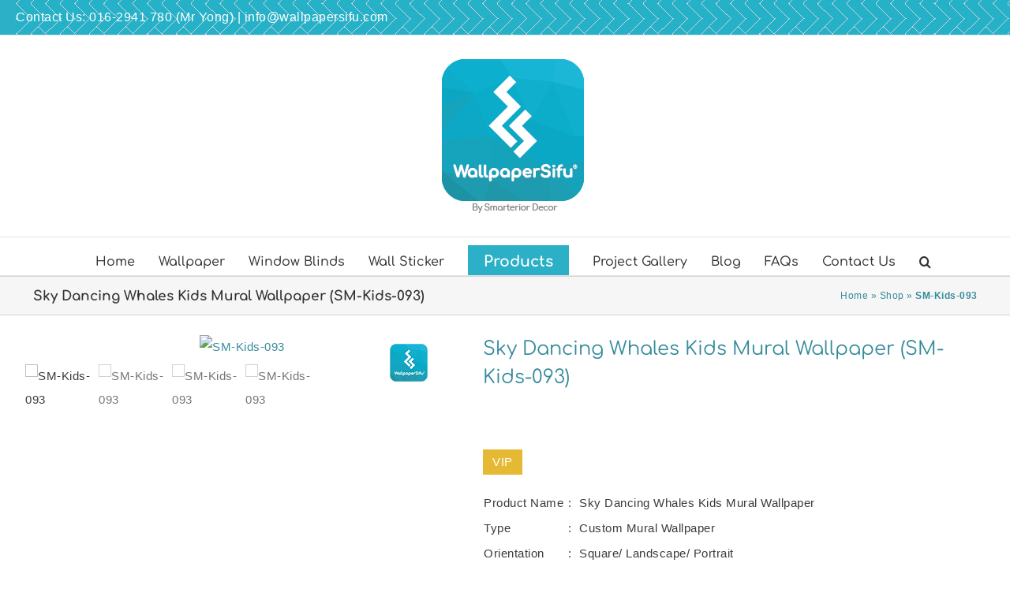

--- FILE ---
content_type: text/html; charset=utf-8
request_url: https://www.google.com/recaptcha/api2/anchor?ar=1&k=6LfHxt0UAAAAAFvc3o3ty7NAhDRmkkmvI7_6odIq&co=aHR0cHM6Ly93d3cud2FsbHBhcGVyc2lmdS5jb206NDQz&hl=en&v=7gg7H51Q-naNfhmCP3_R47ho&size=invisible&anchor-ms=20000&execute-ms=30000&cb=huy3h18qgtdc
body_size: 48335
content:
<!DOCTYPE HTML><html dir="ltr" lang="en"><head><meta http-equiv="Content-Type" content="text/html; charset=UTF-8">
<meta http-equiv="X-UA-Compatible" content="IE=edge">
<title>reCAPTCHA</title>
<style type="text/css">
/* cyrillic-ext */
@font-face {
  font-family: 'Roboto';
  font-style: normal;
  font-weight: 400;
  font-stretch: 100%;
  src: url(//fonts.gstatic.com/s/roboto/v48/KFO7CnqEu92Fr1ME7kSn66aGLdTylUAMa3GUBHMdazTgWw.woff2) format('woff2');
  unicode-range: U+0460-052F, U+1C80-1C8A, U+20B4, U+2DE0-2DFF, U+A640-A69F, U+FE2E-FE2F;
}
/* cyrillic */
@font-face {
  font-family: 'Roboto';
  font-style: normal;
  font-weight: 400;
  font-stretch: 100%;
  src: url(//fonts.gstatic.com/s/roboto/v48/KFO7CnqEu92Fr1ME7kSn66aGLdTylUAMa3iUBHMdazTgWw.woff2) format('woff2');
  unicode-range: U+0301, U+0400-045F, U+0490-0491, U+04B0-04B1, U+2116;
}
/* greek-ext */
@font-face {
  font-family: 'Roboto';
  font-style: normal;
  font-weight: 400;
  font-stretch: 100%;
  src: url(//fonts.gstatic.com/s/roboto/v48/KFO7CnqEu92Fr1ME7kSn66aGLdTylUAMa3CUBHMdazTgWw.woff2) format('woff2');
  unicode-range: U+1F00-1FFF;
}
/* greek */
@font-face {
  font-family: 'Roboto';
  font-style: normal;
  font-weight: 400;
  font-stretch: 100%;
  src: url(//fonts.gstatic.com/s/roboto/v48/KFO7CnqEu92Fr1ME7kSn66aGLdTylUAMa3-UBHMdazTgWw.woff2) format('woff2');
  unicode-range: U+0370-0377, U+037A-037F, U+0384-038A, U+038C, U+038E-03A1, U+03A3-03FF;
}
/* math */
@font-face {
  font-family: 'Roboto';
  font-style: normal;
  font-weight: 400;
  font-stretch: 100%;
  src: url(//fonts.gstatic.com/s/roboto/v48/KFO7CnqEu92Fr1ME7kSn66aGLdTylUAMawCUBHMdazTgWw.woff2) format('woff2');
  unicode-range: U+0302-0303, U+0305, U+0307-0308, U+0310, U+0312, U+0315, U+031A, U+0326-0327, U+032C, U+032F-0330, U+0332-0333, U+0338, U+033A, U+0346, U+034D, U+0391-03A1, U+03A3-03A9, U+03B1-03C9, U+03D1, U+03D5-03D6, U+03F0-03F1, U+03F4-03F5, U+2016-2017, U+2034-2038, U+203C, U+2040, U+2043, U+2047, U+2050, U+2057, U+205F, U+2070-2071, U+2074-208E, U+2090-209C, U+20D0-20DC, U+20E1, U+20E5-20EF, U+2100-2112, U+2114-2115, U+2117-2121, U+2123-214F, U+2190, U+2192, U+2194-21AE, U+21B0-21E5, U+21F1-21F2, U+21F4-2211, U+2213-2214, U+2216-22FF, U+2308-230B, U+2310, U+2319, U+231C-2321, U+2336-237A, U+237C, U+2395, U+239B-23B7, U+23D0, U+23DC-23E1, U+2474-2475, U+25AF, U+25B3, U+25B7, U+25BD, U+25C1, U+25CA, U+25CC, U+25FB, U+266D-266F, U+27C0-27FF, U+2900-2AFF, U+2B0E-2B11, U+2B30-2B4C, U+2BFE, U+3030, U+FF5B, U+FF5D, U+1D400-1D7FF, U+1EE00-1EEFF;
}
/* symbols */
@font-face {
  font-family: 'Roboto';
  font-style: normal;
  font-weight: 400;
  font-stretch: 100%;
  src: url(//fonts.gstatic.com/s/roboto/v48/KFO7CnqEu92Fr1ME7kSn66aGLdTylUAMaxKUBHMdazTgWw.woff2) format('woff2');
  unicode-range: U+0001-000C, U+000E-001F, U+007F-009F, U+20DD-20E0, U+20E2-20E4, U+2150-218F, U+2190, U+2192, U+2194-2199, U+21AF, U+21E6-21F0, U+21F3, U+2218-2219, U+2299, U+22C4-22C6, U+2300-243F, U+2440-244A, U+2460-24FF, U+25A0-27BF, U+2800-28FF, U+2921-2922, U+2981, U+29BF, U+29EB, U+2B00-2BFF, U+4DC0-4DFF, U+FFF9-FFFB, U+10140-1018E, U+10190-1019C, U+101A0, U+101D0-101FD, U+102E0-102FB, U+10E60-10E7E, U+1D2C0-1D2D3, U+1D2E0-1D37F, U+1F000-1F0FF, U+1F100-1F1AD, U+1F1E6-1F1FF, U+1F30D-1F30F, U+1F315, U+1F31C, U+1F31E, U+1F320-1F32C, U+1F336, U+1F378, U+1F37D, U+1F382, U+1F393-1F39F, U+1F3A7-1F3A8, U+1F3AC-1F3AF, U+1F3C2, U+1F3C4-1F3C6, U+1F3CA-1F3CE, U+1F3D4-1F3E0, U+1F3ED, U+1F3F1-1F3F3, U+1F3F5-1F3F7, U+1F408, U+1F415, U+1F41F, U+1F426, U+1F43F, U+1F441-1F442, U+1F444, U+1F446-1F449, U+1F44C-1F44E, U+1F453, U+1F46A, U+1F47D, U+1F4A3, U+1F4B0, U+1F4B3, U+1F4B9, U+1F4BB, U+1F4BF, U+1F4C8-1F4CB, U+1F4D6, U+1F4DA, U+1F4DF, U+1F4E3-1F4E6, U+1F4EA-1F4ED, U+1F4F7, U+1F4F9-1F4FB, U+1F4FD-1F4FE, U+1F503, U+1F507-1F50B, U+1F50D, U+1F512-1F513, U+1F53E-1F54A, U+1F54F-1F5FA, U+1F610, U+1F650-1F67F, U+1F687, U+1F68D, U+1F691, U+1F694, U+1F698, U+1F6AD, U+1F6B2, U+1F6B9-1F6BA, U+1F6BC, U+1F6C6-1F6CF, U+1F6D3-1F6D7, U+1F6E0-1F6EA, U+1F6F0-1F6F3, U+1F6F7-1F6FC, U+1F700-1F7FF, U+1F800-1F80B, U+1F810-1F847, U+1F850-1F859, U+1F860-1F887, U+1F890-1F8AD, U+1F8B0-1F8BB, U+1F8C0-1F8C1, U+1F900-1F90B, U+1F93B, U+1F946, U+1F984, U+1F996, U+1F9E9, U+1FA00-1FA6F, U+1FA70-1FA7C, U+1FA80-1FA89, U+1FA8F-1FAC6, U+1FACE-1FADC, U+1FADF-1FAE9, U+1FAF0-1FAF8, U+1FB00-1FBFF;
}
/* vietnamese */
@font-face {
  font-family: 'Roboto';
  font-style: normal;
  font-weight: 400;
  font-stretch: 100%;
  src: url(//fonts.gstatic.com/s/roboto/v48/KFO7CnqEu92Fr1ME7kSn66aGLdTylUAMa3OUBHMdazTgWw.woff2) format('woff2');
  unicode-range: U+0102-0103, U+0110-0111, U+0128-0129, U+0168-0169, U+01A0-01A1, U+01AF-01B0, U+0300-0301, U+0303-0304, U+0308-0309, U+0323, U+0329, U+1EA0-1EF9, U+20AB;
}
/* latin-ext */
@font-face {
  font-family: 'Roboto';
  font-style: normal;
  font-weight: 400;
  font-stretch: 100%;
  src: url(//fonts.gstatic.com/s/roboto/v48/KFO7CnqEu92Fr1ME7kSn66aGLdTylUAMa3KUBHMdazTgWw.woff2) format('woff2');
  unicode-range: U+0100-02BA, U+02BD-02C5, U+02C7-02CC, U+02CE-02D7, U+02DD-02FF, U+0304, U+0308, U+0329, U+1D00-1DBF, U+1E00-1E9F, U+1EF2-1EFF, U+2020, U+20A0-20AB, U+20AD-20C0, U+2113, U+2C60-2C7F, U+A720-A7FF;
}
/* latin */
@font-face {
  font-family: 'Roboto';
  font-style: normal;
  font-weight: 400;
  font-stretch: 100%;
  src: url(//fonts.gstatic.com/s/roboto/v48/KFO7CnqEu92Fr1ME7kSn66aGLdTylUAMa3yUBHMdazQ.woff2) format('woff2');
  unicode-range: U+0000-00FF, U+0131, U+0152-0153, U+02BB-02BC, U+02C6, U+02DA, U+02DC, U+0304, U+0308, U+0329, U+2000-206F, U+20AC, U+2122, U+2191, U+2193, U+2212, U+2215, U+FEFF, U+FFFD;
}
/* cyrillic-ext */
@font-face {
  font-family: 'Roboto';
  font-style: normal;
  font-weight: 500;
  font-stretch: 100%;
  src: url(//fonts.gstatic.com/s/roboto/v48/KFO7CnqEu92Fr1ME7kSn66aGLdTylUAMa3GUBHMdazTgWw.woff2) format('woff2');
  unicode-range: U+0460-052F, U+1C80-1C8A, U+20B4, U+2DE0-2DFF, U+A640-A69F, U+FE2E-FE2F;
}
/* cyrillic */
@font-face {
  font-family: 'Roboto';
  font-style: normal;
  font-weight: 500;
  font-stretch: 100%;
  src: url(//fonts.gstatic.com/s/roboto/v48/KFO7CnqEu92Fr1ME7kSn66aGLdTylUAMa3iUBHMdazTgWw.woff2) format('woff2');
  unicode-range: U+0301, U+0400-045F, U+0490-0491, U+04B0-04B1, U+2116;
}
/* greek-ext */
@font-face {
  font-family: 'Roboto';
  font-style: normal;
  font-weight: 500;
  font-stretch: 100%;
  src: url(//fonts.gstatic.com/s/roboto/v48/KFO7CnqEu92Fr1ME7kSn66aGLdTylUAMa3CUBHMdazTgWw.woff2) format('woff2');
  unicode-range: U+1F00-1FFF;
}
/* greek */
@font-face {
  font-family: 'Roboto';
  font-style: normal;
  font-weight: 500;
  font-stretch: 100%;
  src: url(//fonts.gstatic.com/s/roboto/v48/KFO7CnqEu92Fr1ME7kSn66aGLdTylUAMa3-UBHMdazTgWw.woff2) format('woff2');
  unicode-range: U+0370-0377, U+037A-037F, U+0384-038A, U+038C, U+038E-03A1, U+03A3-03FF;
}
/* math */
@font-face {
  font-family: 'Roboto';
  font-style: normal;
  font-weight: 500;
  font-stretch: 100%;
  src: url(//fonts.gstatic.com/s/roboto/v48/KFO7CnqEu92Fr1ME7kSn66aGLdTylUAMawCUBHMdazTgWw.woff2) format('woff2');
  unicode-range: U+0302-0303, U+0305, U+0307-0308, U+0310, U+0312, U+0315, U+031A, U+0326-0327, U+032C, U+032F-0330, U+0332-0333, U+0338, U+033A, U+0346, U+034D, U+0391-03A1, U+03A3-03A9, U+03B1-03C9, U+03D1, U+03D5-03D6, U+03F0-03F1, U+03F4-03F5, U+2016-2017, U+2034-2038, U+203C, U+2040, U+2043, U+2047, U+2050, U+2057, U+205F, U+2070-2071, U+2074-208E, U+2090-209C, U+20D0-20DC, U+20E1, U+20E5-20EF, U+2100-2112, U+2114-2115, U+2117-2121, U+2123-214F, U+2190, U+2192, U+2194-21AE, U+21B0-21E5, U+21F1-21F2, U+21F4-2211, U+2213-2214, U+2216-22FF, U+2308-230B, U+2310, U+2319, U+231C-2321, U+2336-237A, U+237C, U+2395, U+239B-23B7, U+23D0, U+23DC-23E1, U+2474-2475, U+25AF, U+25B3, U+25B7, U+25BD, U+25C1, U+25CA, U+25CC, U+25FB, U+266D-266F, U+27C0-27FF, U+2900-2AFF, U+2B0E-2B11, U+2B30-2B4C, U+2BFE, U+3030, U+FF5B, U+FF5D, U+1D400-1D7FF, U+1EE00-1EEFF;
}
/* symbols */
@font-face {
  font-family: 'Roboto';
  font-style: normal;
  font-weight: 500;
  font-stretch: 100%;
  src: url(//fonts.gstatic.com/s/roboto/v48/KFO7CnqEu92Fr1ME7kSn66aGLdTylUAMaxKUBHMdazTgWw.woff2) format('woff2');
  unicode-range: U+0001-000C, U+000E-001F, U+007F-009F, U+20DD-20E0, U+20E2-20E4, U+2150-218F, U+2190, U+2192, U+2194-2199, U+21AF, U+21E6-21F0, U+21F3, U+2218-2219, U+2299, U+22C4-22C6, U+2300-243F, U+2440-244A, U+2460-24FF, U+25A0-27BF, U+2800-28FF, U+2921-2922, U+2981, U+29BF, U+29EB, U+2B00-2BFF, U+4DC0-4DFF, U+FFF9-FFFB, U+10140-1018E, U+10190-1019C, U+101A0, U+101D0-101FD, U+102E0-102FB, U+10E60-10E7E, U+1D2C0-1D2D3, U+1D2E0-1D37F, U+1F000-1F0FF, U+1F100-1F1AD, U+1F1E6-1F1FF, U+1F30D-1F30F, U+1F315, U+1F31C, U+1F31E, U+1F320-1F32C, U+1F336, U+1F378, U+1F37D, U+1F382, U+1F393-1F39F, U+1F3A7-1F3A8, U+1F3AC-1F3AF, U+1F3C2, U+1F3C4-1F3C6, U+1F3CA-1F3CE, U+1F3D4-1F3E0, U+1F3ED, U+1F3F1-1F3F3, U+1F3F5-1F3F7, U+1F408, U+1F415, U+1F41F, U+1F426, U+1F43F, U+1F441-1F442, U+1F444, U+1F446-1F449, U+1F44C-1F44E, U+1F453, U+1F46A, U+1F47D, U+1F4A3, U+1F4B0, U+1F4B3, U+1F4B9, U+1F4BB, U+1F4BF, U+1F4C8-1F4CB, U+1F4D6, U+1F4DA, U+1F4DF, U+1F4E3-1F4E6, U+1F4EA-1F4ED, U+1F4F7, U+1F4F9-1F4FB, U+1F4FD-1F4FE, U+1F503, U+1F507-1F50B, U+1F50D, U+1F512-1F513, U+1F53E-1F54A, U+1F54F-1F5FA, U+1F610, U+1F650-1F67F, U+1F687, U+1F68D, U+1F691, U+1F694, U+1F698, U+1F6AD, U+1F6B2, U+1F6B9-1F6BA, U+1F6BC, U+1F6C6-1F6CF, U+1F6D3-1F6D7, U+1F6E0-1F6EA, U+1F6F0-1F6F3, U+1F6F7-1F6FC, U+1F700-1F7FF, U+1F800-1F80B, U+1F810-1F847, U+1F850-1F859, U+1F860-1F887, U+1F890-1F8AD, U+1F8B0-1F8BB, U+1F8C0-1F8C1, U+1F900-1F90B, U+1F93B, U+1F946, U+1F984, U+1F996, U+1F9E9, U+1FA00-1FA6F, U+1FA70-1FA7C, U+1FA80-1FA89, U+1FA8F-1FAC6, U+1FACE-1FADC, U+1FADF-1FAE9, U+1FAF0-1FAF8, U+1FB00-1FBFF;
}
/* vietnamese */
@font-face {
  font-family: 'Roboto';
  font-style: normal;
  font-weight: 500;
  font-stretch: 100%;
  src: url(//fonts.gstatic.com/s/roboto/v48/KFO7CnqEu92Fr1ME7kSn66aGLdTylUAMa3OUBHMdazTgWw.woff2) format('woff2');
  unicode-range: U+0102-0103, U+0110-0111, U+0128-0129, U+0168-0169, U+01A0-01A1, U+01AF-01B0, U+0300-0301, U+0303-0304, U+0308-0309, U+0323, U+0329, U+1EA0-1EF9, U+20AB;
}
/* latin-ext */
@font-face {
  font-family: 'Roboto';
  font-style: normal;
  font-weight: 500;
  font-stretch: 100%;
  src: url(//fonts.gstatic.com/s/roboto/v48/KFO7CnqEu92Fr1ME7kSn66aGLdTylUAMa3KUBHMdazTgWw.woff2) format('woff2');
  unicode-range: U+0100-02BA, U+02BD-02C5, U+02C7-02CC, U+02CE-02D7, U+02DD-02FF, U+0304, U+0308, U+0329, U+1D00-1DBF, U+1E00-1E9F, U+1EF2-1EFF, U+2020, U+20A0-20AB, U+20AD-20C0, U+2113, U+2C60-2C7F, U+A720-A7FF;
}
/* latin */
@font-face {
  font-family: 'Roboto';
  font-style: normal;
  font-weight: 500;
  font-stretch: 100%;
  src: url(//fonts.gstatic.com/s/roboto/v48/KFO7CnqEu92Fr1ME7kSn66aGLdTylUAMa3yUBHMdazQ.woff2) format('woff2');
  unicode-range: U+0000-00FF, U+0131, U+0152-0153, U+02BB-02BC, U+02C6, U+02DA, U+02DC, U+0304, U+0308, U+0329, U+2000-206F, U+20AC, U+2122, U+2191, U+2193, U+2212, U+2215, U+FEFF, U+FFFD;
}
/* cyrillic-ext */
@font-face {
  font-family: 'Roboto';
  font-style: normal;
  font-weight: 900;
  font-stretch: 100%;
  src: url(//fonts.gstatic.com/s/roboto/v48/KFO7CnqEu92Fr1ME7kSn66aGLdTylUAMa3GUBHMdazTgWw.woff2) format('woff2');
  unicode-range: U+0460-052F, U+1C80-1C8A, U+20B4, U+2DE0-2DFF, U+A640-A69F, U+FE2E-FE2F;
}
/* cyrillic */
@font-face {
  font-family: 'Roboto';
  font-style: normal;
  font-weight: 900;
  font-stretch: 100%;
  src: url(//fonts.gstatic.com/s/roboto/v48/KFO7CnqEu92Fr1ME7kSn66aGLdTylUAMa3iUBHMdazTgWw.woff2) format('woff2');
  unicode-range: U+0301, U+0400-045F, U+0490-0491, U+04B0-04B1, U+2116;
}
/* greek-ext */
@font-face {
  font-family: 'Roboto';
  font-style: normal;
  font-weight: 900;
  font-stretch: 100%;
  src: url(//fonts.gstatic.com/s/roboto/v48/KFO7CnqEu92Fr1ME7kSn66aGLdTylUAMa3CUBHMdazTgWw.woff2) format('woff2');
  unicode-range: U+1F00-1FFF;
}
/* greek */
@font-face {
  font-family: 'Roboto';
  font-style: normal;
  font-weight: 900;
  font-stretch: 100%;
  src: url(//fonts.gstatic.com/s/roboto/v48/KFO7CnqEu92Fr1ME7kSn66aGLdTylUAMa3-UBHMdazTgWw.woff2) format('woff2');
  unicode-range: U+0370-0377, U+037A-037F, U+0384-038A, U+038C, U+038E-03A1, U+03A3-03FF;
}
/* math */
@font-face {
  font-family: 'Roboto';
  font-style: normal;
  font-weight: 900;
  font-stretch: 100%;
  src: url(//fonts.gstatic.com/s/roboto/v48/KFO7CnqEu92Fr1ME7kSn66aGLdTylUAMawCUBHMdazTgWw.woff2) format('woff2');
  unicode-range: U+0302-0303, U+0305, U+0307-0308, U+0310, U+0312, U+0315, U+031A, U+0326-0327, U+032C, U+032F-0330, U+0332-0333, U+0338, U+033A, U+0346, U+034D, U+0391-03A1, U+03A3-03A9, U+03B1-03C9, U+03D1, U+03D5-03D6, U+03F0-03F1, U+03F4-03F5, U+2016-2017, U+2034-2038, U+203C, U+2040, U+2043, U+2047, U+2050, U+2057, U+205F, U+2070-2071, U+2074-208E, U+2090-209C, U+20D0-20DC, U+20E1, U+20E5-20EF, U+2100-2112, U+2114-2115, U+2117-2121, U+2123-214F, U+2190, U+2192, U+2194-21AE, U+21B0-21E5, U+21F1-21F2, U+21F4-2211, U+2213-2214, U+2216-22FF, U+2308-230B, U+2310, U+2319, U+231C-2321, U+2336-237A, U+237C, U+2395, U+239B-23B7, U+23D0, U+23DC-23E1, U+2474-2475, U+25AF, U+25B3, U+25B7, U+25BD, U+25C1, U+25CA, U+25CC, U+25FB, U+266D-266F, U+27C0-27FF, U+2900-2AFF, U+2B0E-2B11, U+2B30-2B4C, U+2BFE, U+3030, U+FF5B, U+FF5D, U+1D400-1D7FF, U+1EE00-1EEFF;
}
/* symbols */
@font-face {
  font-family: 'Roboto';
  font-style: normal;
  font-weight: 900;
  font-stretch: 100%;
  src: url(//fonts.gstatic.com/s/roboto/v48/KFO7CnqEu92Fr1ME7kSn66aGLdTylUAMaxKUBHMdazTgWw.woff2) format('woff2');
  unicode-range: U+0001-000C, U+000E-001F, U+007F-009F, U+20DD-20E0, U+20E2-20E4, U+2150-218F, U+2190, U+2192, U+2194-2199, U+21AF, U+21E6-21F0, U+21F3, U+2218-2219, U+2299, U+22C4-22C6, U+2300-243F, U+2440-244A, U+2460-24FF, U+25A0-27BF, U+2800-28FF, U+2921-2922, U+2981, U+29BF, U+29EB, U+2B00-2BFF, U+4DC0-4DFF, U+FFF9-FFFB, U+10140-1018E, U+10190-1019C, U+101A0, U+101D0-101FD, U+102E0-102FB, U+10E60-10E7E, U+1D2C0-1D2D3, U+1D2E0-1D37F, U+1F000-1F0FF, U+1F100-1F1AD, U+1F1E6-1F1FF, U+1F30D-1F30F, U+1F315, U+1F31C, U+1F31E, U+1F320-1F32C, U+1F336, U+1F378, U+1F37D, U+1F382, U+1F393-1F39F, U+1F3A7-1F3A8, U+1F3AC-1F3AF, U+1F3C2, U+1F3C4-1F3C6, U+1F3CA-1F3CE, U+1F3D4-1F3E0, U+1F3ED, U+1F3F1-1F3F3, U+1F3F5-1F3F7, U+1F408, U+1F415, U+1F41F, U+1F426, U+1F43F, U+1F441-1F442, U+1F444, U+1F446-1F449, U+1F44C-1F44E, U+1F453, U+1F46A, U+1F47D, U+1F4A3, U+1F4B0, U+1F4B3, U+1F4B9, U+1F4BB, U+1F4BF, U+1F4C8-1F4CB, U+1F4D6, U+1F4DA, U+1F4DF, U+1F4E3-1F4E6, U+1F4EA-1F4ED, U+1F4F7, U+1F4F9-1F4FB, U+1F4FD-1F4FE, U+1F503, U+1F507-1F50B, U+1F50D, U+1F512-1F513, U+1F53E-1F54A, U+1F54F-1F5FA, U+1F610, U+1F650-1F67F, U+1F687, U+1F68D, U+1F691, U+1F694, U+1F698, U+1F6AD, U+1F6B2, U+1F6B9-1F6BA, U+1F6BC, U+1F6C6-1F6CF, U+1F6D3-1F6D7, U+1F6E0-1F6EA, U+1F6F0-1F6F3, U+1F6F7-1F6FC, U+1F700-1F7FF, U+1F800-1F80B, U+1F810-1F847, U+1F850-1F859, U+1F860-1F887, U+1F890-1F8AD, U+1F8B0-1F8BB, U+1F8C0-1F8C1, U+1F900-1F90B, U+1F93B, U+1F946, U+1F984, U+1F996, U+1F9E9, U+1FA00-1FA6F, U+1FA70-1FA7C, U+1FA80-1FA89, U+1FA8F-1FAC6, U+1FACE-1FADC, U+1FADF-1FAE9, U+1FAF0-1FAF8, U+1FB00-1FBFF;
}
/* vietnamese */
@font-face {
  font-family: 'Roboto';
  font-style: normal;
  font-weight: 900;
  font-stretch: 100%;
  src: url(//fonts.gstatic.com/s/roboto/v48/KFO7CnqEu92Fr1ME7kSn66aGLdTylUAMa3OUBHMdazTgWw.woff2) format('woff2');
  unicode-range: U+0102-0103, U+0110-0111, U+0128-0129, U+0168-0169, U+01A0-01A1, U+01AF-01B0, U+0300-0301, U+0303-0304, U+0308-0309, U+0323, U+0329, U+1EA0-1EF9, U+20AB;
}
/* latin-ext */
@font-face {
  font-family: 'Roboto';
  font-style: normal;
  font-weight: 900;
  font-stretch: 100%;
  src: url(//fonts.gstatic.com/s/roboto/v48/KFO7CnqEu92Fr1ME7kSn66aGLdTylUAMa3KUBHMdazTgWw.woff2) format('woff2');
  unicode-range: U+0100-02BA, U+02BD-02C5, U+02C7-02CC, U+02CE-02D7, U+02DD-02FF, U+0304, U+0308, U+0329, U+1D00-1DBF, U+1E00-1E9F, U+1EF2-1EFF, U+2020, U+20A0-20AB, U+20AD-20C0, U+2113, U+2C60-2C7F, U+A720-A7FF;
}
/* latin */
@font-face {
  font-family: 'Roboto';
  font-style: normal;
  font-weight: 900;
  font-stretch: 100%;
  src: url(//fonts.gstatic.com/s/roboto/v48/KFO7CnqEu92Fr1ME7kSn66aGLdTylUAMa3yUBHMdazQ.woff2) format('woff2');
  unicode-range: U+0000-00FF, U+0131, U+0152-0153, U+02BB-02BC, U+02C6, U+02DA, U+02DC, U+0304, U+0308, U+0329, U+2000-206F, U+20AC, U+2122, U+2191, U+2193, U+2212, U+2215, U+FEFF, U+FFFD;
}

</style>
<link rel="stylesheet" type="text/css" href="https://www.gstatic.com/recaptcha/releases/7gg7H51Q-naNfhmCP3_R47ho/styles__ltr.css">
<script nonce="kMkPcWQBLPLiJKcR5n8slw" type="text/javascript">window['__recaptcha_api'] = 'https://www.google.com/recaptcha/api2/';</script>
<script type="text/javascript" src="https://www.gstatic.com/recaptcha/releases/7gg7H51Q-naNfhmCP3_R47ho/recaptcha__en.js" nonce="kMkPcWQBLPLiJKcR5n8slw">
      
    </script></head>
<body><div id="rc-anchor-alert" class="rc-anchor-alert"></div>
<input type="hidden" id="recaptcha-token" value="[base64]">
<script type="text/javascript" nonce="kMkPcWQBLPLiJKcR5n8slw">
      recaptcha.anchor.Main.init("[\x22ainput\x22,[\x22bgdata\x22,\x22\x22,\[base64]/[base64]/[base64]/[base64]/cjw8ejpyPj4+eil9Y2F0Y2gobCl7dGhyb3cgbDt9fSxIPWZ1bmN0aW9uKHcsdCx6KXtpZih3PT0xOTR8fHc9PTIwOCl0LnZbd10/dC52W3ddLmNvbmNhdCh6KTp0LnZbd109b2Yoeix0KTtlbHNle2lmKHQuYkImJnchPTMxNylyZXR1cm47dz09NjZ8fHc9PTEyMnx8dz09NDcwfHx3PT00NHx8dz09NDE2fHx3PT0zOTd8fHc9PTQyMXx8dz09Njh8fHc9PTcwfHx3PT0xODQ/[base64]/[base64]/[base64]/bmV3IGRbVl0oSlswXSk6cD09Mj9uZXcgZFtWXShKWzBdLEpbMV0pOnA9PTM/bmV3IGRbVl0oSlswXSxKWzFdLEpbMl0pOnA9PTQ/[base64]/[base64]/[base64]/[base64]\x22,\[base64]\\u003d\\u003d\x22,\x22w4DDjMKKFMK7wrzCjMKJw6REw55EPcKSEmrDl8OoUcO3w6DDgQnChcOAwq0iCsOOBCrCgsOSCnhwNMOGw7rCiQnDk8OEFHkYwofDqlDCj8OIwqzDrcO1YQbDrcKtwqDCrH/CgEIMw4fDocK3wqoCw6kKwrzCnMKjwqbDvWXDmsKNwonDs3Jlwrhaw5U1w4nDi8KrXsKRw6AqPMOcXsKeTB/[base64]/Ct8OrFHwxw7U0Uy5eQsKuwo/CklRzCsO4w6jCvMKhwo/[base64]/DisO/wqVjD8OKNcOkA8O3Q8KzwrA4w4A9PMOVw5oLwr3DoGIcA8ODQsOoOcKREhPCpMKiKRHCkMKDwp7CoVXCjm0gZMOuworClRM2bAxVwrbCq8Ocwr8Mw5USwozCtCA4w7XDp8OowqY3MGnDhsKkCVN9IH7Du8KRw6wSw7N5HcKKS2jCoGYmQ8KBw7zDj0d2Ll0Ew4/Crg12woMWwpjCkWDDsEVrCMKqSlbCuMK7wqk/bxvDpjfCiyBUwrHDscK+acOHw755w7rCisKQM2ogJcOdw7bCusKbb8OLZx/DrVU1V8KAw5/[base64]/w68JwpEkKlNdw6jCp2TCv3vDssKGw6Nmw6QYQMOpw7V6wp3DocKGNHvDs8OdacO+FMKRw6DDgcOZwpPCvwXDhBswJSXCohp8IEnCncOmw5w2w5HDksOuwqbDtz4MwoAOGnXDiQoJwofDji/DjW9TwpnDlWDDnznCvMKWw4o+LsOfGMKww5LDlsK8UD0Gw57DiMOCAz0uWsOhOg3DpDQgw6DDpHAAPsOLwoQWKwLDtUxfwoLDvcOjwq8twohWwqDCoMO2wopbClHCtwBGwq5cw5HCnMOjQMKBwrfDs8KeMT5Jw4kdHMKOLjHDuWRpU0nCmsKNbG/[base64]/KMKfBBDDrwLChV0nwrklw5jCr13Du2vDqsKxDsOrNAvCuMObeMK1CsOULgzCgcO3w6bDvV0KHMO+CsKAw6HDnyTDsMO0wpPCisKAZ8Khw5XCmsOnw6/DrTUxHsKxasOfARkyXcOsWAHDsj3DhcK0QcKXR8KowrvCj8K7BxPCmsKlw67CtD5Bwq/CqEApRsOoQDlKwoDDsBHDtMKJw7vCvMOsw40nLMKawpjCoMKqJcK4wqI2wrXDncKawpnChMKfEAdnwp9ucirDo1/CsFXClz7DtXPDjsOiHQgPw7fDsWnDvnB2TDPCu8K7JsKnw7vDrcKKIsOrwq7DrsOLw6YQVxIeF3oqe1wSw5HDrcKHwrjCtlxxaSgnw5PCniRQDsOmeUo/dsOUIw43UhHDmsODwoYLblPDjnnDs0XClMOoBsOFw4MdUsOVw4jDk0XCsDfCkA/[base64]/ZmHCmyvCiB9aw5PDoMOfN8KkTSkXwodjw77CkQVNNQcaF3dVwqTCvcOTPsOYwq/DjsKnBCsPFR1/F0XDgwXDosODV3nDk8OCJ8KoUMOhw7YEw6ESwr3CnkV/BMOvwq8PdMKCw4bCucKJHcKyfTjCv8O/MjbCusK/R8O2w7fCkV/DlMKPwoXClFrCtibCnn/[base64]/Ck8KQw67CiMOEwoNWORvCqEAMwrbCkMOdwqoHwrouwonCrWXDpkfCocKnRsK9wpxPeARUVsOlecKwSz11WEVWX8OmFsO+SMOxw4UFDlorw5rCmcODUMKLF8OIw5TCmMKFw6jCqmjDunA6VMO0aMKiPsO5D8OaCcKlw5w5wrt3w4/[base64]/DmMO9TMK+c8OSwonCn8OFwrJaTMOxOgLCvMKpw5LCvcKpwoQJOmrDn2nCtcOnBzwCw4PCm8KlERTCon/DqTVow5HCmsOuQDRIUGcVwqg+w4DCiBQZw6R0XcOgwqgAw70/w4nCnwxtw7pOwqfDnUVlB8K8AcO1DWXDh0BmT8KwwodHw4PDmStPw4NNwoIMAsKsw6pJwofDncK0wow9XWDCok/[base64]/[base64]/CrcKPwpVRw4JJw4jDkWo+LWXCrcOrRcKJw59nw7DCnQXCsFdDw6Mvw4LDtR/DjiIUB8O+RS3DkMKQPVLDoDs9I8OYwozDgcKmf8KrOnNCw7NSJ8O4w5PCm8KpwqbCo8KEdSUVw67CrChuC8K9w5LCtjooGgHDv8KXwpw6w67DgkZEV8K2w6zCtyfCt1ZKwo3CgMO6w6DCssK2w747Z8KkfmAoe8O9Z2pUKiV1w6TDgQVZwr1QwrRIw5TDjh1Jwp/CkysIwoUhwqsnBX7Dr8K1w6hLw5FwFydsw5ZBw47ChMKMGQV5CHTDrU3Ch8KSwrPDkikQw4w3w5nDtgfDncKew47Cgk9kw41ew4IBc8K5wqnDmTLDi1UCSH1Ywr/[base64]/[base64]/DhsOVb1rDgsOew7sVT8Knwp7Dk8KUEioOTXDDtkkrwpF8LcKSecOswqwIwr0ew4TChMOlAcKvw5J5wozCn8O1wp88w4nCu1XDt8OVD38vwrfCkRJjM8K1V8KSwrLCssOew6rDhTfCvcKFbFY9w4DDnXLCpH/Dh0DDtcKlwoIgworCmsOZwqRkfHJjAcO6QmsQwoLCjSUuawdRWcOkCMO0wqnCoTU3w4bCqRQgw6DChcOGwp1Aw7fCr0TCuS3ChsKXYcOXIMOrw6t4w6EuwonDlcOyaW4yVSHDk8Ofw7tmw7HDsQp3wrtrO8KLwr7Dm8KDDcK6wqvDr8O/w40Uw55NOVJ4wrYVPwfCinTDm8K5MHfCjgzDjyNOYcOZwrXDo2w/wqDCk8KiD113w6XDjMOed8KtAwTDiEfCsEsIwq1tTm7CisO3w4ROZFTDl0HDjcOAEB/DtsKiKQYsHMK0MC1dw6zCh8O/f1VVwoRbRHkcw78yWBfDtsKnw6I8HcKdwoXDksOeP1XCq8OqwrTCsR7DssOxwoAZw5UxfmjCksK9fMOdVQrDssKJM3vDicOOwpZHCT0cw6J7SEFnK8K4woNuw5nCkcOuw5QpWyXCuD4Lwo4GwokDw4M3wr0cw6fCrcKrwoNTfcOREwrDjcKfwphCwr/CmHzDjMOqw5MkHUgRw5bCgMKvwoBpID8JwqjCr1LClsOIWcK1w47Chltrwqlhw4McwrzCkMKdw7tBNl/DoC7DoivCg8KMcsKywpYXw7/Dh8ORJhnChTLCn3PCv3fCkMOLWsOpJcKXWVHCvMKbw6rChMOScsKcw53Dp8OtFcKDQcKkY8OcwphGcsOQQcOsw77CicOGwrwKwqUYwoQkw71Cw7rDtMKCwozDlcKlQCcoKQNKTFN6wpklw5rDusO1w5fDmmbCt8K3TiY/wpxpMkgDw6dBTQzDngnCrGUQwohlwrEgw4ZuwpRGw7zDgCsiccO3w53DqgZ8wrfCq0fDkMK1WcKbw5PDkMKxw7rDlcOPw43CpEvCp2xiwq3Cu0FHTsOXw78ow5XCugjDpMOwBcK/[base64]/eUPCmsKAw6rColVDaMKcw5xow6vCs8KYZMOsKRHCt3HDviLDvzsGBMKJeinCgsKEwqdVwrcYQMKewpbCpRPDrsOPMFzDtVogE8KfXcKlOX7CrwTCrVjDpHh3OMK9wqTDqRgVHj9gSBM9VzQ4wpd1XQ/ChgzDlMKnw6zCul8fa2/DvCk5BlvCvsOkw44JFsKTcVQNwrtteGxXw73DuMO/wr7CjQ0CwqN0fDcJwp1/w4DCnwxxwqpPf8KBwrLCp8OAw44bw65VAMKUwq/DpcKPO8OxwpzDl2PDhBLCr8KVwpPDmzELNyZuwqrDvAPDl8KuIyDCsCZjw6TDnRjCviIew7wKwq3DvsOjw4VMwoTCqFLDt8ORwodhNQU7w6omIMK/wq/CjH3DqhbCp0HCiMOIw4FXwrHCgsKBwonCuxNHRMOpw57Dh8KRwpdHNkrDnsKywp1TAMKywrvCsMOjw6nDnsKuw5vDqynDrsKMwqJpw5Zhw7ReL8OISMKGwolrA8K/w4LCqcODw6g5TTBxWC3DqVfClFvDlQ3CtnARCcKsTsOVIcKwbTJbw7k5ChPCjSPCt8ODEsKKwqvDs3ZLw6RtIsOBRMKDw4dXesK7TcKNRAp/w5p8RQZZD8ONw5vDqUnCtA9qwqnDhcKUeMKZw6nCgn7CtsKQXcO5EWF/EsKVShtTwrsWwrskw4tRw487w58XVcO0wr4aw4/[base64]/DmcOMeMK0w4FGwrUcQUYkFT9/BEXDpVt9woECw4/[base64]/[base64]/Crx00w4jDucOKekghwpdXwpQvwpXDoMOVw5Uxwr0swrbDlsKOC8OJdcKVF8KJwrzCr8KJwrovW8Oqfllww4XCrcKLakR1Knp6RxRAw7zChnk1HBgMdD/DlyDDilDCvSghw7HDqDEyw6DCtwnCpcODw4I0fywtPMKjemXDucKJw5JsWTHCuXoEw5zDisKFecOePW7Ds1cTw586wpI7MMONPsOLw4PCuMKXwoNgMR5bVnzDgwDDvQPDjcOhw4cJX8K9wojDnVwZHkPDkW7Dh8Kgw7/DlC47w6jCgcO8EMOCKmMIw4zCln8vwotvQsOuwo/CqG/[base64]/DsiI2CQ/Cn2fDuSQaw7HDoirCj1YYcnHCm2NPwrbDo8O2w67DgBcuw7TDlcOCw5XCtyIIPMKtwrp7wpVHGcO6Cw7CgsOOOcKiKFzDiMKLwoMRwpQHLcKewpzChQAcw73DocOSDh3CqRsOwpNCw7bDjcOtw5kwwoLCtV4Jwpgbw4kOXE/ChsO+A8OaOcO+a8Obc8KtKHh+bAtTTXfDusOHw5DCsGZkwpVIwrDDksOXWsKEwo/CiwsRwqx/SGTDgCLDgR4Iw7w5Kz3DozUfwo9iw5FpLcKJTEVQw6cNZ8O1OV4Hw7Vrw7bCmxYVw6Zxw79gw57DsyBTEjN5OsK1FMK4O8KrXWANWMO+woTCnMOVw6MUGMKSBcKVw7/DksOkG8OQw5DDnVlCAcKwe0EafsKVwq1aZXjDvMKFwqx8cndDwoFWcsOTwqofeMO4wonDkGIwQXIQw5ATw4wcG0M2R8OmUsK3CDLDi8OpwqHCsEx/IMKYbnZJw4vDpsKub8KpaMOdw5otwrTCtkIYw60EL03CuWddw44tMjnCqMO/UW1cbmjCrMOoTBDDnyLCpz4nbyZ6w7zDmTjDsjFIw7bDv0I+wqkDw6ATIsO2w41UO03Dv8Khw5J/BFw8MsOvw4/Dr2URKRrDmgnCsMOxwqF0wqHDiAvDicOVd8OIwq3DmMONwqFawpdWw7bCn8Ohwq9Kw6Y3wo7CrcOSHMO5ZMKtVGgSKMOXw5zCtsOPF8KVw6vClnrDjcK0VBzDuMOyEyNcw6d/OMOdVMOSL8O+KcKOwqjDmTpNw69Jw6QRwqcfw4LCgcKqwr/DnEfDilXDm3pcScOCasOEwqdew4XDiyTDucOgd8KSw5ZfZA0Kwpc9wqp9McKmw6txZwkaw6jDg0seU8KfUW/ChEdtwrAgKQzDjcO/QsORw4rCnHcaw4zCh8KXUSrDoUt3w4EFQcK8YcO6AlZnDcOpwoPCosOUYxo+TU0MwpHCtHbDqFrDvcK1cC15XMKVE8O9w41daMOOwrDCiDLDklLCkQ7Cmx9uwpNJf0Vxw6LCqcK4Sx/DoMKzw7PCv29Dwromw5XCmwjCoMKAO8Kywq/Dk8Kxw4XCkGLDlMOuwr5pRUvDn8Kdwr3DszNOw4l0JwfDpHltZMOFw5/DjV15w5V0P3LDlMKia1FtbWYkwo3CnMO1f0TCv3J1wrMQw6jCiMOuQ8KNDcKBw6FQw6N/[base64]/[base64]/CjxnCjR7DssKzwoV5GE7CncK4wq7DmgNMYMO+w7fDjcK9aEHDiMOVw7QrMldXw50Lw5fDq8OYHsOIw7LCu8O0w5ZDw7EYw6ZVw5bCmsKZFMOKMX/[base64]/b8O0DcObw78dwqTDnMK/B8O4wqVsQsO6IXbDhBlGwrHCssODw7cWw5nCvMKDwpQ+ZMKcQcKoCsKcW8K/CQnCmgAaw7hewpzClztnw6nDrsK8w6TDmkg/XsOfw7EgYH82w4lJw6t7H8KnTMOVw5/CtDZqSMKCNT3CuxYfw7wpYVzCk8KUw6ABwoPCgcKRNnkIwqdcdgJDwrFENsKewplzVMKKwrrCtgdGw4vDqcK/w5kmZC9BNcOAExdbwp1GGMKhw7vCmcKsw6U6wqvDv21Cwol2wqZPKTZaPMK2JhDDvwrCvsOVw4Apw7Fsw5cbVmp4MMKXCy/[base64]/wrHDicOMw5osw5fCrgpWVA7CqsO7wpxEUsK7w6LDlcKOw7LCgDE/wpFWHg8rXFgnw6xQw4ZKw7pYAMKrMcO6w4zCvVxLAcOqw53DicObJlxLw63ChVHDoGnDrBvDqMK3cVVwEcOPF8Odw6hrw63CtH3CusO9w5PDicOhw4JSYmpdaMOpcwvCqMOIHg4cw70bwo/Dq8O0w77CvcKEwpDChzVnw4HCnsKiwrRywozDmiBYwrzDvsOvw6RMwpQMLcK4GMOuw4HDuUF2aXRkwozDusKBwobCrnXDmU/DtwbCnVfCohDDqnkIw6UNdRnChcKIw5nCrMKGwrBkAxHCiMKYw7fDlUxXKsKgw6jCkxkHwpJYB0gswqIoCHfDhXEZw7IXMHwgwoTCvXgcwrhjMcK7bjzDjS3Cg8OJw6fDmsOcfcKvw4RjwrTCh8KLw6pzAcO/w6PCgMKpFsOtYD/[base64]/Dn37DqcOGw5MRwqp/wr7CgMOVw5TCuWl9w4hDwoRXwoDCjBDDhlpuHWFHMcKxwr4VZ8OFw6nDjE/DhMOow5RxScOIVE/CucKMRBYxVx0Cwq58wodtMUfDhcOGcFDCsMKmDVoBwptbVsOFwqDCg3vCpQrDjHbDpcK2wpzDvsOAVsKCE2vDoW4Ww5xKasOzw5MIw60NO8KcBx7CrcK0YsKGwqLDq8KfRmc2V8KxwpLDrEZewq/DmGrCqcOzEMOcOUnDojTDuD7ChMOyK3DDhl4vwqhXW0JYC8Omw75ML8KPw5PCh0XCoF3DssKtw77DlhNVw7PDog5fE8OHwr7DgnfCmj9Tw4rCiRsDw7rChsKkQcOyYsOvw6fCtl9fWXvDulBzwpFFRjPCtD4Qwq/CiMKBJkc8woUBwpZewrgIw55tNsO2eMOtwrBmwo0UXGTDuF8mP8ONwrDCryx8wpg1w6XDuMOiHsK5O8KwBgYiw4IiwqjCocKwZsK/CnZxOMOiNxfDmEfDnE/DqcKSbsO2wocNPcOSwoHDq2JDw6jDrMO0NcKmw4/Cp1bDkUZJwrM8w7E/wqI5wos1w5dLZcOqZcK4w73DmcOHLsO1FzvDiis6RMOxwoHCqcOmw6JOdcOCOcOswovDu8O7XUJ3wovCjXDDsMORe8OowqHDozbCuj9pScOgFAV7IMKZw6dzw5wywrTCn8OQBhAgw6DCvAPDhcKTLRs4w4XDrSXDicONw6HCqFTCqUUmJkzCngkPDcK0w7/CqBLDrMK5HSbCqAVWJFYAa8KhR0HCi8O7wopIw5glw6hxC8KnwrvDscOLwqXDsHLDnEU6JMKxNMORG2TCisOMRwcpZMKvZG1MLWrDtMOJwpfDhXnDjcOPw4Ibw4IEwpwzwpIdbAvCmcOnF8KxPcODWcKBbsKmw6Qgw6IYUwsbaWJmw53CiW/DrmFBwoXCisO4KAlDNRTDn8K7AQNUAMK6CBXCi8KaBSIuwqF3wp/CtMOodRbCohzDjsKkwqrCrsK/Hy3ChBHDgW/CgsO1NFTDkj0lBhXCkBQow4jDusOFeBXDjRANw7HCtsOXw4bCo8K7RnxuXi8sGMKdwp9TPsKwPUp4wrgDw77Cii/DjsOfwqocY1gaw51Hw5YYw43DjUnDrMOYw6Jiw6o2wqHDiTFWGGXDsx7ClVJNJzcWaMKSwoA3E8KIwoLCuMOpS8OrwqTCicOtSTFbAA/DtMO1w4k9eh7Ds2c8Py4kC8OKKADDkcOxw4cSSGFcSAHDu8KDUMKIAcKtwoXDq8OlDGTDkHLDuxMVwrDClsO2YDrCjDQnOmLDgRRyw4sGSsO3WA/DvwXDtMOJf0wMOXbCvgcIw7c/dEIXwop9wpEVcVTDjcO7wr3Ci1giZcKHFcKQZMOPZW4+FsKnMMKhwrIIw5zCrnlgMQrDqhA/LMKSC2xkLSwJGk0rDhXDvWfDhnXDmigswpQqw55Xa8KrU1QSDMKfw7LCjMO1w7/[base64]/DgFfDr8KxLMKqw4vCvcOVwpvCtWvCqV17Vn7CiDQQw4Q9w5PChS3DusKRw5XCszsgOcKvw5nDjcKMLsOgwqA/[base64]/CjkjDs0LDlGzCmx1uHRHCn8KnJcOdwp3CgsOsayEfw7jDhMOEw7cBejxOOsKQwoA5MsOdw6Yxw4PCgsK3QnAvw7/DpSwcwr/ChFcUwo1Uwqt/XC7CmMOhw5bDtsK4SyHDv1PCgsKZOcOuwqJ4XmPDrV/DvkQrLMO6w7VWTMKTKSbChlrDrDdpw7VQDTzDicKJwpBwwrzDrW3Dj2JsDSghB8OHVHcCwrdlaMOQw4VKw4ByXiZww5kCw5zDl8OAHsOaw6zDpDjDiEB+W1/Dr8KLNTZFworCrDfClMKqwqMOUDrDv8OyM1PCnMOwHTADVMKtfMOGw4UQGVnDq8O7w5DCoSbCt8Kqc8KIdsKDfcOAfjUBMsKMwrbDk08uwo88WknDlTbCqTfCqsOWVxY6w6nDhcOfw7TChsOKwqIfwr4zwpoZw5h0w70owq3DssOWw6lowqs8XS/ClcO1w6I2wq0aw5l4MsKzJcK3w6TDicKTw498cUzDhsONwoLCoXXDm8Oawr3CoMOpw4Q6V8O1FsO2R8OkAcOxwo4dM8OZVzwDw7/DpjBuw7R6w73CiAXDqsObQ8KINQjDrMOFw7jDgRAcwpw+LzgHw6AcQMKcM8Oaw4BGCQE6wq1ZJgzCjRB5ScO7XhAWUsKgw4jDqCZPZcK+XMK9EcOiNCTCtAnDp8KLw5/CnsKowo7CoMOPa8Kww70IYMKhwq06wrXCgngTwrBGwq/DkyzDtHgnBcOJV8OTDgAwwr0qN8KXCsO0dgdXF3HDuQXDvkrCkyLDpsOca8OKwr3DmRRwwqN4W8KuJRbCosOUwoVYOF1rw5NBw59nSsOtw5soNTLCijo8w59Nwq48CWkNw6vClsKRd1PCpgfCksKMfMOgS8KLOxFIc8Kkw5TCpMKqwpQ0WsKQw61qLQgCcA/[base64]/DqDclBT7DjcKcw6HDr1Yjw5DDgsOpwoZ0wpbDqsKGw6XDsMKcaW1tw7jCgQLDo1A+w7jCnsK/wqdsJMKZw68Pf8Kmwo9ZA8K9wpXCg8KXXMO7NsKvw4/[base64]/LcKkw6PCj8OrI8KwwrbDsAjCsiDCugbDoMK6bxUrwrtXaSMbw7rDni4HBCfDmcKHG8KzJhLDjMOGWcKuYsKoVgbDpwXDv8Kgf003PcKNQ8K9wp/[base64]/Dg8KSwrtxR0d7YUULwqTClGbDhUnDtBXChgvDg8K5HTQmw63Dij5awrvCu8KcECnDp8KVdcK9wqJjR8K8w4ZgGjvDilrDvX3DukR2wpVRw4g9U8KNw4YVwpxxIgREw4XCsCrDjnUbw6BDJSnDhsKicA0vwosAbcOJZMOmwovDkcK5WRg/[base64]/[base64]/CjcOCD0Rkwp4EwrhcXDTCoQF7A8KGwoh6wpXCoCZFwqMGJcOtYMO2wqHDlMK8w6PCilcuw7FKwrnCtMKpwqzDt3PCgMK7OMOzw7/CuSR2eFRjDiHCscKHwr91w6hqwqcXMsKjGsO1wpPCoiDDiABLw5gIJWXDtMOXwptCeB9uKMKkwpAYVcOyYmtDw5Qywo1lBQnCiMOtwp3CucOoGSxDw5jDpcObwpXDiSDDuUbDhVXCkcOjw45mw6IawqvDkRfCmyhcwq90WHHDuMOoNhbDpcOxbSDCv8OVY8K/VgnDlcOww5nCgE1mK8Knw5HCnzxqw5JTwqvCkxYdw5RvTnxqW8Ofwr9lw48Sw4c9LHNxw6ltwqlgRjsqF8OBwrfDqSRlwp9ZchcXSUjDocKsw6tfZsOeC8OyL8OfPsOmwq/CjGg3w7zCt8KuGcKyw4JMDMOHcRt/JFduwoozwqZ9HMK9dAXDky1WM8OtwonCisKvw6IjKTzDtcOJXHR9IcKDwrrCkMKzw5TDosO/worDvcKBw7TCmlV2aMK5wogVTSILwr/[base64]/w5t9wp55wrR0RBTCqGXDi8Kad8KKI8KVQWQ6wqHCjFwlw6fCpFbCjsOCRcOmTAvCqMO/wrbClMKmw4wNw6nCosOdwqfCkFB/[base64]/[base64]/[base64]/CiMKywpbDvMKew63CpsKzL8OOw4fDpsOPVcORw7zCsMKZw7/DngJLKsOHwo/DucOQw4YsTmAJd8OXw6LDlR1qw5x/w73Dr1FSwovDpk/CosKNw7jDl8OnwrzCmcKQfMOMJcKEX8OZw50Nwpd2w4lVw73Ci8OVw6EFU8KTblTClyXClBjDlMKdwrjCqW3CtcKWdDd2aSnCpBHDtcOyB8OnbHPCocKeDnwxfMOTe0LCmsKsM8OZwrVKYGA+w4LDr8Kzwo7DhQQvwo/DrsK+HcKECMOYczjDvlZJUhLDgHHCpSTDmyg0woFrOcO9woVbC8KRSMK2HMKgw6NhDgjDlMKkw6ZXPMOdwqJCwrbCsg0uw4bDrStOZHNCFj/[base64]/CksOvwqAnw7rDhlvCh11lLAkEODzCg8KhwpMGG8OZwq1XwrIjwoQfNcKbw5/[base64]/CsS8iPyBJw7/DvHl+w7DCo8O9AMOvwpMAJMOoc8OswrhQwr3CvMOMwqvDjRLDpS7DrAzDvg3ChMOjeWDDs8OYw7lSf03DpAHCnE7DoRzDoSRUwo7ClsK/[base64]/DgcKTwqMAw5HDtMONGMK/[base64]/[base64]/DnsOaccOBw7rDsMK8JsO8esOzwoTDt1Enw5NawpXDhnxbcsK4RzZGw5nCmAvCucOjVcObHsOhw7zCu8O3ZMK1wqnDpMOJwpBrXmgSwp/CtsK3w6lETMOzW8Kfwol3VMK1wo9Uw4fCn8OMbMOQwrDDgMKOCWLDqinDuMKow4TCvcKxL3d6McOwdsKhwrMCwqhvCQcUFCs2wpDCk07Ct8KFfBLDhXvChFQUZCDDpgY3LsKwW8O7OE3CtwTDvsKDwq97wr5VWT/CuMK9w5I8AnTChAfDtmxgOcOww4PChx9Bw6XCpMOvOkYVw5bClcOmV33CnGIXw69NcsKQXMKWw4rDhH/DmsKzwrjCj8KhwrxUXsKSwpDCqjkHw4DDpcO1VwXCpC4fMCXCul7DvMOew5dEKHzDpn7DssOfwrBHwoPCgjjDr38zwoXCv3jCqMOhHkcFH2rCgiLCg8O7wrrCpcOtQ2rDr1XDmcO+bcOOw7TCgBJmw5MTJMKmXg9UX8Orw5A8woHCn2RWLMOVXSd8w6/CrcO+wqPDrsO3woLCncKMwq4jMMKFwpxRw6bCqMKMO2QPw4XCmcKawqXCv8KcG8K4w6geAkF8woI3wqNUBkImw70oJ8KmwqsqKBHDph1eb3vCjcKlw4/DhMOKw6BNMkzCtDHDqzbDmsKEch/CtALDpMO5wpEaw7TDocKsfcKxwpMTJVhSwrnDmcKpQDhWfMO/QcOfeErCscOkw4JiGsO4RTgmwrDDvcKvZcOswoHDhGHCnlUuaS4/eFLDv8KpwrLCnxo0Y8OnHcOww67DicORMMOww4siIMKQwqw6woFNwqTCo8KnL8OlwpfDgMKRDcO0w4zCg8OYw7XDrBzCrnI5w5FOFsOcw4bCsMKcP8Knw4/DncKhLDoyw4nDisO/[base64]/Dnj7CocOrB0U9XsKCPic7PMKJwpfCsMOwwo7CjsKOwofDncKnZ2HDvcKawqzDu8OrYlMGw7BDHCN3KsOHCMOgRsKCwr1Ow4huGh4+wpvDvFJbwqIuw6zClj47worClsK0woHCjhhrSCxEIyjCusOMLDhAwp4jfMKUw41PVMOYHMKRw67DvynDj8OBw7/DtAV0wobDoQzCkcK1RMKiw7DCoi5Nw6hLDcOAw6xqDVTCpklkW8O7wpDDkMOww5zCtQ5ewrw+HQfDjCPClGDDtcOiYzkzw5LCg8OYw7/[base64]/Ds002w5dFw4FOwoXCuHMOF1FKwoBEw6jChsK8bkQIfMO7w58UI3VVwoF8w4YpL1dlwpzCigvCtG0ybMOVYzHCvsKmaXpNGH/DhcOswqDCu1sCd8Oew5rCumJLKXTCuA7ClCp4wppHc8OCw4/CncKLFDobw4zCqCDCjRxgw41/w5zCrkZOYAE5wp3CnsKvMsKdDzfCvU/[base64]/Cu8OUIhXDs8OnwovCrTopZ8OudsO2w48sesKLw5TCqRMpw73CmMOHJwvDshXDp8Kew4vDjwjDh0QhccK2ZiTDkVzCnsOJw5UoSMKqTz8ZacKrw5HCmQTCvcKyCcOUw5HDn8KqwqkFYBDCgELDmyA/w6x1wrvDlsOkw43CuMKww7DDiFp3TsKaZ002TELDvFwMw4PDuFnCiG3CnMOYwoh/w50gHMKLfcOYbMKCw7FBZDrDkcKCw6d+asOcaTPCmsKtwr7DlcOITB7Ck2ciasKgwrrCvGPDsC/CtzvCoMOeM8Oow4olFcKaaVMDa8OVwqjDv8Kgwqk1d2PDkcK2w7vCvm7DlRvCkFgjMsOTcsOHwpLCksKYwoPDug/DmMKeScKOVF/Cv8K8wrJPXUzDowLDpMK9egUyw6J7w6lLw6Ngw67CpsOWLsK0w7TDuMOQCBQ7w7F5w7kDNMKJN21cw41NwrHCisKTZjh9csOWwo3Cn8Kawp3Crih6AMOMLMOcRkUOD1bChVgEw7jCscOxwqTCp8KDw4/[base64]/TMKdSEMwMsOzDEx9MhvChi7CoDZtJ8Ohw5rCq8KtwrcuOUrDomQiwpbDgBvCul5zwqLChcKdSRnCnlXDqsO3dTDDvlPDrsO2MMOuGMKSw6nDhsODwo4zw7HDsMOIVyrCqxzCgEjCllFFw7nDhUNPai8BLcOVOsKSw5/DssKsJMOswqkANMO+wrfDlcKiw6rDhMOjw4TCiAbDnx/CnEU8HBbDumjCvyDCgMKmHMK2ZFwqdX/CnMKIIH3DtcODw57Dk8O/[base64]/CmnvDi1DDkUAPw4FaQsKqQCXDqAUZd1oiRcKtwpzDiE1yw7vDlsK4w6LDrHpxA3cMw7nDlBfDl3gbJAccS8K/[base64]/CojzDocOyGGR9wr/CkgTCq1DCsDJYFsKNW8O4Ah3Dv8OZwprCvMO5JQ3CnTUzBMONSMO6wothwq/[base64]/DtHvDhVvCoVfDnzLDlV3DmRYhIEopwpDDvhnDlsKAUjsyLV7DisKMTH7Ds3/DuU3CmcOOwprCqcKiKjTClxckwr1hw75XwqQ9wpFJT8OSCmV0XQ7CjsKMw7hhw4skB8OJw7BHw6LDjEjCl8K2V8Obw6fChcK/MsKlwovCt8OJXsONTcKDw5fDhcOjwpIyw4ESwobDuXBlwrfCghfDjcKkwr1LwpLCo8OMVyzCh8OuDwXDiHvCvsKABS7Cj8Kww7jDs1kvwr1xw6MEF8KWDXN3OTQGw5l9wrPDuiMKQcOpMMKJb8Kxw4fClMOQQCjCnMOra8KQScK0wpk/w71uwr7CmMO+w6l3wq7DpsKJwrkDwojDqA3CmmkAwpcawqRaw6bDqgZZY8K/wqjDtcKsYAYJTMKjw6Rmw7rCl2FnwrHDusOpw6XDh8OuwpzDuMKXLMKFw79ewrIIw75Fw5XCp2sSwpPCh1nDtl7DlUh1QcKGw45Iw6Q9PsOewq7DgcKVTRHCvjoIWx3CssKfEsKmwpjDmzrCon8IVcO+w7tvw5JvLQwTw4/DncK4TcO1fsKUwr5OwpnDp0nDjMKBOhzCpQTCjMOUwqZqIBTDohBawqg/wrYCJBjDv8Ozw59gNn7Cp8KBUjTDsm8WwrLCrjfCqArDgi8nwq7DlT7Djj5/I0hrw4bCkg/ClMKxZBVOSsOtBxzChcOfw6nDjD7Cu8O1RUtBwrFtwrtwDi7Du3TDg8ONw4Mkw63Dlg/[base64]/DiQvCuUEKw6fCksOgw6vCgsKzw7pUEE54WnPCsxdZTMKeYmPCmcK4YTNtU8OpwqUDIT4ke8OQw4jDswTDksKwScKZVMO9PMOtw5xaTx8YbTcdfghCwrfDjWpwBD9sw7N2w4gww6jDrhBmZCtIFEXCmMKgw4NCSAUeNsOpwq3Doz7DrMObB2jDgx9XCSV/[base64]/[base64]/[base64]/w73DoTsaSSLCojJ0wr3CisOiw4RBP8OGw47DlWgrKMKyLy/CtFjCngQRwrnCh8K8EQpGw6HDrw7CvMOOecK1woccwpUbwosbCsO5QMKAw6rDlsOPHAB8wovDisKVw4ZPV8K/w73DjBrDncO8wrk3w5TDpMONwojCncKCwpDCg8Kbw6EKwo/[base64]/w5cKw7XCnMO5wpjCp8KVw5YjQDDDm38lw5fDtMKFJjFEw5d7w4YAwqXClMKLwrfCrsOWWmlQwpQ/[base64]/DtMO0dcOgwo1SG8Klw4LCsG9XwqkmbBtCwobDpG/Dt8KewqrDlcKPDSRyw7rDicOdw4nCm3/[base64]/CvcOnQRbDpcKZMsKPw70sQ8KFCCjCm8KTGzAgccKCOBhuw4s0Q8KefQvDosO0wq3Cuw5rWcKhUhQ9w7wOw4HCl8O+LMKAR8OJw4RrwpXDlMKhw5/CpmcfDMKrwr8fwqfCt0cEw6bDhiTCv8KFwo4xwqzDmArDujBqw4NSYMKhw7PCqBLDssO5wq/CqMOUwqgjNcOuw5QmBcKqTsKxfsKLwrjCqAhPw4dtS1kGGGABbz3Cg8K8IR7DmsOSZ8O1w5LCgQfCkMKXfAsBJcK6WRM7ZsOqFC/DsS8GF8K7w7/CucKXLFTCrk/CpMOfwozCrcKTZMKgw67CgxrCocKbw5s7w4MEPybDuB0jw6NTwrFIH2pTwoDDisKtTcOFV3fDrE83w5jCs8OBw5/DgHJGw7LDt8KEXcKQdEpcajrDsnoMQ8Owwq3DoBE1Nl1nVADCkGrDkx4UwrIbPl/DrBbDlTF+KsOqwqLChDDDhsKdSlJ8wr1FRGBew7/DksOuw7g4w4cGw7hYwpnDsBROW2/CjG0LNcKSXcKbwoLDpiHCuxvCuGAHa8Kvw6dZFDjCssOwwpnCgSbCu8O7w6XDsVlSLibCgRzDvsOtwp9Kw4vCo1NOwrbDqGUHw5nDiWgtKMOea8KZLsOIwpJPwqrDjsOVCCXDgRPCim3DjErCqh/Dg3rCpVTDr8K7PsORPsKwT8OdeFTCjyJiwprDhXoxImg3FS/[base64]/AsKrw40eC1LCmFrDv8OjwojDtsOJS8K4w5/CtMKrwqNJNcKiccOpwqkow6dpw4RDw7V2wpXCscKqw4TCiGVtdMKBDsKJw7hhwpzCjMKvw5QdeiNUw6zDuRtKAxjCoVgFEsKkw5M+wpLDmDF1wqDDkRbDlsOTw4nCu8OJw4jCtsK2wopISsKEITrCoMO1FcKsWMKBwr0CwpHDs3AkwpvDlE9xw4/DplhQRyrDu2fCrMK/wqLDhMOSw6FGTydUw4DDv8KYSsKIwoVfwpfCuMKww5zDq8O1a8Ogw6DDhBoBw60mdjUTw5x8c8OOV2Bdw4E1w7rCrlQ+w6HCj8KNFzcCBwvDiwvChMOQw5nDjMKbwrlJIUNNwo7DthjCgMKVBVh/woHCkcKYw7wdbmsWw7rDpUvCrMKWw5cFRcKoTsKqwqfDrSTDqsO/w5pFwpM5XMKsw6wYEMKcw7nCgMOmwpXCrGLCgcKFwoNBwqgOwq9VdMOlw7ZSwrbCiRB+X3PDlMKEwoURRR5Cw4DDvA/Dh8Knw5F2wqPDmBPDn1xAWxrDinLDm2M1ARrDkzbDjMKAwojCm8OWw4YKRsOiUsOgw47DlQvCklfCpk3DgBzDhHbCtcO1w5hSwo1uw4hvYD3Cr8O7wrvDvcKow4vCkXjDn8Kzw4FDJwJswpsrw6cCSQ/CqsOkw7Emw4N/[base64]/DkMKRwrodbMK5w7FAwqPCrw3DusKewrwQKsKne357wr3CmcOkLMKCYUVBesO1w45ncsK5Z8KDw5MbCgEXesKmB8KXwpJmJ8O2TsOZw5FWw4fDvAvDt8OdwozCiHXDs8KrIUDCp8KaOMKsAMKow5zCn1lrEMKWw4fCh8KvOcO/wromw5PCikgpw4cETMK/worCjsOQHMOcRUTCumscMxpUQSvCozDCjMK/QWsCwp/DslhowprDjcKqw7TCpsOdOlPDogjDpgDDrUZaOcOUCSMywrfCv8OFDsODPmIRecK8w7gLwp7Ds8ODdsKddEzDgk/[base64]/CizjDrsOAw6LCqMKxw6NCwqbCvsO/wrzCu8KldihtMcKfwplKw6rCgnJgXUbDskM5d8Ogw4bDr8Ofw5I5UsKnHMOfKsK6w4LCowpsM8ODw4fDmF/[base64]\\u003d\x22],null,[\x22conf\x22,null,\x226LfHxt0UAAAAAFvc3o3ty7NAhDRmkkmvI7_6odIq\x22,0,null,null,null,1,[21,125,63,73,95,87,41,43,42,83,102,105,109,121],[-1442069,353],0,null,null,null,null,0,null,0,null,700,1,null,0,\[base64]/tzcYADoGZWF6dTZkEg4Iiv2INxgAOgVNZklJNBoZCAMSFR0U8JfjNw7/vqUGGcSdCRmc4owCGQ\\u003d\\u003d\x22,0,0,null,null,1,null,0,0],\x22https://www.wallpapersifu.com:443\x22,null,[3,1,1],null,null,null,1,3600,[\x22https://www.google.com/intl/en/policies/privacy/\x22,\x22https://www.google.com/intl/en/policies/terms/\x22],\x22P1Y6W8r/NsBXn15ZGpfD0dLYCc2K8sGwfDNAqmkVZ3g\\u003d\x22,1,0,null,1,1767366748832,0,0,[76,183,110],null,[229],\x22RC-NVpk7_Zdl8ZLXQ\x22,null,null,null,null,null,\x220dAFcWeA4_ZiF2jD-dgPX1ac6THSrZLPUJKmx5mtW2LeqcdHCiMYA5urwqTs1EQ2hydJQ25Mn4eWwru_Q_ZTI_oM6GcbqiEEt0iA\x22,1767449548901]");
    </script></body></html>